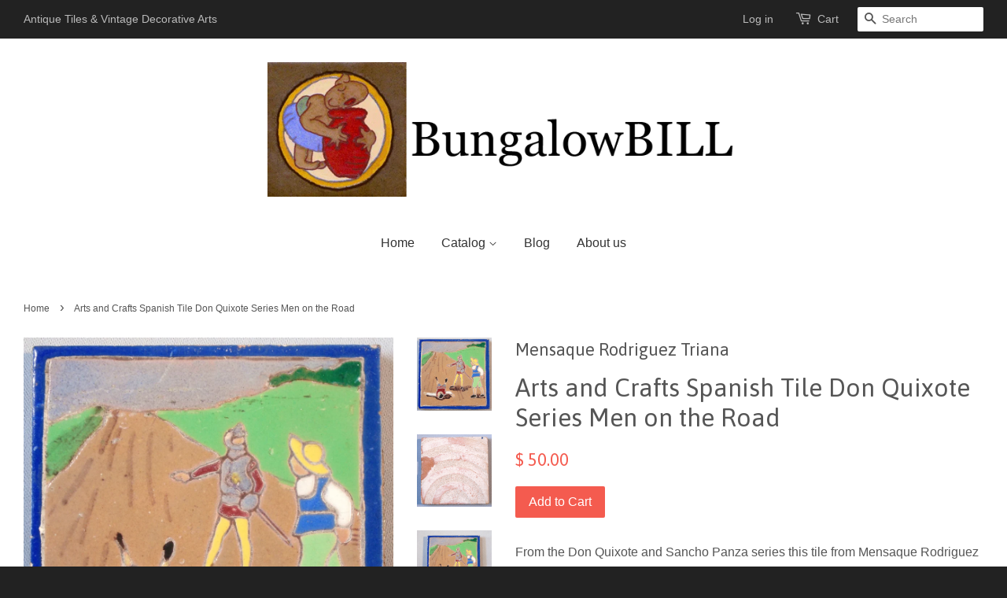

--- FILE ---
content_type: text/html; charset=utf-8
request_url: https://bungalowbill.com/products/arts-and-crafts-spanish-tile-don-quixote-series-men-on-the-road
body_size: 15093
content:
<!doctype html>
<!--[if lt IE 7]><html class="no-js lt-ie9 lt-ie8 lt-ie7" lang="en"> <![endif]-->
<!--[if IE 7]><html class="no-js lt-ie9 lt-ie8" lang="en"> <![endif]-->
<!--[if IE 8]><html class="no-js lt-ie9" lang="en"> <![endif]-->
<!--[if IE 9 ]><html class="ie9 no-js"> <![endif]-->
<!--[if (gt IE 9)|!(IE)]><!--> <html class="no-js"> <!--<![endif]-->
<head>

  <!-- Basic page needs ================================================== -->
  <meta charset="utf-8">
  <meta http-equiv="X-UA-Compatible" content="IE=edge,chrome=1">

  
  <link rel="shortcut icon" href="//bungalowbill.com/cdn/shop/t/2/assets/favicon.png?v=77603477758807349081456359081" type="image/png" />
  

  <!-- Title and description ================================================== -->
  <title>
  Arts and Crafts Spanish Tile Don Quixote Series Men on the Road &ndash; BungalowBILL
  </title>

  
  <meta name="description" content="From the Don Quixote and Sancho Panza series this tile from Mensaque Rodriguez Triana Sevilla Spain shows the men on a road. It measures about 5 1/2&quot; square and has a deep blue border. Partial mark on the back. The tile has remnants of mortar and chipping on the back. The front surface is in good condition with a littl">
  

  <!-- Social meta ================================================== -->
  

  <meta property="og:type" content="product">
  <meta property="og:title" content="Arts and Crafts Spanish Tile Don Quixote Series Men on the Road">
  <meta property="og:url" content="https://bungalowbill.myshopify.com/products/arts-and-crafts-spanish-tile-don-quixote-series-men-on-the-road">
  
  <meta property="og:image" content="http://bungalowbill.com/cdn/shop/products/DSC02848_grande.jpg?v=1660886145">
  <meta property="og:image:secure_url" content="https://bungalowbill.com/cdn/shop/products/DSC02848_grande.jpg?v=1660886145">
  
  <meta property="og:image" content="http://bungalowbill.com/cdn/shop/products/DSC02849_grande.jpg?v=1660886145">
  <meta property="og:image:secure_url" content="https://bungalowbill.com/cdn/shop/products/DSC02849_grande.jpg?v=1660886145">
  
  <meta property="og:image" content="http://bungalowbill.com/cdn/shop/products/DSC02848a_grande.jpg?v=1660886145">
  <meta property="og:image:secure_url" content="https://bungalowbill.com/cdn/shop/products/DSC02848a_grande.jpg?v=1660886145">
  
  <meta property="og:price:amount" content="50.00">
  <meta property="og:price:currency" content="USD">



  <meta property="og:description" content="From the Don Quixote and Sancho Panza series this tile from Mensaque Rodriguez Triana Sevilla Spain shows the men on a road. It measures about 5 1/2&quot; square and has a deep blue border. Partial mark on the back. The tile has remnants of mortar and chipping on the back. The front surface is in good condition with a littl">


<meta property="og:site_name" content="BungalowBILL">


  <meta name="twitter:card" content="summary">



  <meta name="twitter:title" content="Arts and Crafts Spanish Tile Don Quixote Series Men on the Road">
  <meta name="twitter:description" content="From the Don Quixote and Sancho Panza series this tile from Mensaque Rodriguez Triana Sevilla Spain shows the men on a road. It measures about 5 1/2&quot; square and has a deep blue border. Partial mark on">
  <meta name="twitter:image" content="https://bungalowbill.com/cdn/shop/products/DSC02848a_large.jpg?v=1660886145">
  <meta name="twitter:image:width" content="480">
  <meta name="twitter:image:height" content="480">



  <!-- Helpers ================================================== -->
  <link rel="canonical" href="https://bungalowbill.myshopify.com/products/arts-and-crafts-spanish-tile-don-quixote-series-men-on-the-road">
  <meta name="viewport" content="width=device-width,initial-scale=1">
  <meta name="theme-color" content="#f45b4f">

  <!-- CSS ================================================== -->
  <link href="//bungalowbill.com/cdn/shop/t/2/assets/timber.scss.css?v=156891669541895335421703093778" rel="stylesheet" type="text/css" media="all" />
  <link href="//bungalowbill.com/cdn/shop/t/2/assets/theme.scss.css?v=58527786710063595481703093779" rel="stylesheet" type="text/css" media="all" />

  

  
    
    
    <link href="//fonts.googleapis.com/css?family=Asap:400" rel="stylesheet" type="text/css" media="all" />
  




  <!-- Header hook for plugins ================================================== -->
  <script>window.performance && window.performance.mark && window.performance.mark('shopify.content_for_header.start');</script><meta id="shopify-digital-wallet" name="shopify-digital-wallet" content="/11835930/digital_wallets/dialog">
<meta name="shopify-checkout-api-token" content="0a140897f26225291548dc2c1f6f9b60">
<meta id="in-context-paypal-metadata" data-shop-id="11835930" data-venmo-supported="false" data-environment="production" data-locale="en_US" data-paypal-v4="true" data-currency="USD">
<link rel="alternate" type="application/json+oembed" href="https://bungalowbill.myshopify.com/products/arts-and-crafts-spanish-tile-don-quixote-series-men-on-the-road.oembed">
<script async="async" src="/checkouts/internal/preloads.js?locale=en-US"></script>
<link rel="preconnect" href="https://shop.app" crossorigin="anonymous">
<script async="async" src="https://shop.app/checkouts/internal/preloads.js?locale=en-US&shop_id=11835930" crossorigin="anonymous"></script>
<script id="apple-pay-shop-capabilities" type="application/json">{"shopId":11835930,"countryCode":"US","currencyCode":"USD","merchantCapabilities":["supports3DS"],"merchantId":"gid:\/\/shopify\/Shop\/11835930","merchantName":"BungalowBILL","requiredBillingContactFields":["postalAddress","email","phone"],"requiredShippingContactFields":["postalAddress","email","phone"],"shippingType":"shipping","supportedNetworks":["visa","masterCard","amex","discover","elo","jcb"],"total":{"type":"pending","label":"BungalowBILL","amount":"1.00"},"shopifyPaymentsEnabled":true,"supportsSubscriptions":true}</script>
<script id="shopify-features" type="application/json">{"accessToken":"0a140897f26225291548dc2c1f6f9b60","betas":["rich-media-storefront-analytics"],"domain":"bungalowbill.com","predictiveSearch":true,"shopId":11835930,"locale":"en"}</script>
<script>var Shopify = Shopify || {};
Shopify.shop = "bungalowbill.myshopify.com";
Shopify.locale = "en";
Shopify.currency = {"active":"USD","rate":"1.0"};
Shopify.country = "US";
Shopify.theme = {"name":"Minimal","id":88385985,"schema_name":null,"schema_version":null,"theme_store_id":380,"role":"main"};
Shopify.theme.handle = "null";
Shopify.theme.style = {"id":null,"handle":null};
Shopify.cdnHost = "bungalowbill.com/cdn";
Shopify.routes = Shopify.routes || {};
Shopify.routes.root = "/";</script>
<script type="module">!function(o){(o.Shopify=o.Shopify||{}).modules=!0}(window);</script>
<script>!function(o){function n(){var o=[];function n(){o.push(Array.prototype.slice.apply(arguments))}return n.q=o,n}var t=o.Shopify=o.Shopify||{};t.loadFeatures=n(),t.autoloadFeatures=n()}(window);</script>
<script>
  window.ShopifyPay = window.ShopifyPay || {};
  window.ShopifyPay.apiHost = "shop.app\/pay";
  window.ShopifyPay.redirectState = null;
</script>
<script id="shop-js-analytics" type="application/json">{"pageType":"product"}</script>
<script defer="defer" async type="module" src="//bungalowbill.com/cdn/shopifycloud/shop-js/modules/v2/client.init-shop-cart-sync_BApSsMSl.en.esm.js"></script>
<script defer="defer" async type="module" src="//bungalowbill.com/cdn/shopifycloud/shop-js/modules/v2/chunk.common_CBoos6YZ.esm.js"></script>
<script type="module">
  await import("//bungalowbill.com/cdn/shopifycloud/shop-js/modules/v2/client.init-shop-cart-sync_BApSsMSl.en.esm.js");
await import("//bungalowbill.com/cdn/shopifycloud/shop-js/modules/v2/chunk.common_CBoos6YZ.esm.js");

  window.Shopify.SignInWithShop?.initShopCartSync?.({"fedCMEnabled":true,"windoidEnabled":true});

</script>
<script>
  window.Shopify = window.Shopify || {};
  if (!window.Shopify.featureAssets) window.Shopify.featureAssets = {};
  window.Shopify.featureAssets['shop-js'] = {"shop-cart-sync":["modules/v2/client.shop-cart-sync_DJczDl9f.en.esm.js","modules/v2/chunk.common_CBoos6YZ.esm.js"],"init-fed-cm":["modules/v2/client.init-fed-cm_BzwGC0Wi.en.esm.js","modules/v2/chunk.common_CBoos6YZ.esm.js"],"init-windoid":["modules/v2/client.init-windoid_BS26ThXS.en.esm.js","modules/v2/chunk.common_CBoos6YZ.esm.js"],"init-shop-email-lookup-coordinator":["modules/v2/client.init-shop-email-lookup-coordinator_DFwWcvrS.en.esm.js","modules/v2/chunk.common_CBoos6YZ.esm.js"],"shop-cash-offers":["modules/v2/client.shop-cash-offers_DthCPNIO.en.esm.js","modules/v2/chunk.common_CBoos6YZ.esm.js","modules/v2/chunk.modal_Bu1hFZFC.esm.js"],"shop-button":["modules/v2/client.shop-button_D_JX508o.en.esm.js","modules/v2/chunk.common_CBoos6YZ.esm.js"],"shop-toast-manager":["modules/v2/client.shop-toast-manager_tEhgP2F9.en.esm.js","modules/v2/chunk.common_CBoos6YZ.esm.js"],"avatar":["modules/v2/client.avatar_BTnouDA3.en.esm.js"],"pay-button":["modules/v2/client.pay-button_BuNmcIr_.en.esm.js","modules/v2/chunk.common_CBoos6YZ.esm.js"],"init-shop-cart-sync":["modules/v2/client.init-shop-cart-sync_BApSsMSl.en.esm.js","modules/v2/chunk.common_CBoos6YZ.esm.js"],"shop-login-button":["modules/v2/client.shop-login-button_DwLgFT0K.en.esm.js","modules/v2/chunk.common_CBoos6YZ.esm.js","modules/v2/chunk.modal_Bu1hFZFC.esm.js"],"init-customer-accounts-sign-up":["modules/v2/client.init-customer-accounts-sign-up_TlVCiykN.en.esm.js","modules/v2/client.shop-login-button_DwLgFT0K.en.esm.js","modules/v2/chunk.common_CBoos6YZ.esm.js","modules/v2/chunk.modal_Bu1hFZFC.esm.js"],"init-shop-for-new-customer-accounts":["modules/v2/client.init-shop-for-new-customer-accounts_DrjXSI53.en.esm.js","modules/v2/client.shop-login-button_DwLgFT0K.en.esm.js","modules/v2/chunk.common_CBoos6YZ.esm.js","modules/v2/chunk.modal_Bu1hFZFC.esm.js"],"init-customer-accounts":["modules/v2/client.init-customer-accounts_C0Oh2ljF.en.esm.js","modules/v2/client.shop-login-button_DwLgFT0K.en.esm.js","modules/v2/chunk.common_CBoos6YZ.esm.js","modules/v2/chunk.modal_Bu1hFZFC.esm.js"],"shop-follow-button":["modules/v2/client.shop-follow-button_C5D3XtBb.en.esm.js","modules/v2/chunk.common_CBoos6YZ.esm.js","modules/v2/chunk.modal_Bu1hFZFC.esm.js"],"checkout-modal":["modules/v2/client.checkout-modal_8TC_1FUY.en.esm.js","modules/v2/chunk.common_CBoos6YZ.esm.js","modules/v2/chunk.modal_Bu1hFZFC.esm.js"],"lead-capture":["modules/v2/client.lead-capture_D-pmUjp9.en.esm.js","modules/v2/chunk.common_CBoos6YZ.esm.js","modules/v2/chunk.modal_Bu1hFZFC.esm.js"],"shop-login":["modules/v2/client.shop-login_BmtnoEUo.en.esm.js","modules/v2/chunk.common_CBoos6YZ.esm.js","modules/v2/chunk.modal_Bu1hFZFC.esm.js"],"payment-terms":["modules/v2/client.payment-terms_BHOWV7U_.en.esm.js","modules/v2/chunk.common_CBoos6YZ.esm.js","modules/v2/chunk.modal_Bu1hFZFC.esm.js"]};
</script>
<script id="__st">var __st={"a":11835930,"offset":-18000,"reqid":"c7be1691-7918-4985-82f7-2062fcf58897-1768921423","pageurl":"bungalowbill.com\/products\/arts-and-crafts-spanish-tile-don-quixote-series-men-on-the-road","u":"736fbc480c29","p":"product","rtyp":"product","rid":6852013949025};</script>
<script>window.ShopifyPaypalV4VisibilityTracking = true;</script>
<script id="captcha-bootstrap">!function(){'use strict';const t='contact',e='account',n='new_comment',o=[[t,t],['blogs',n],['comments',n],[t,'customer']],c=[[e,'customer_login'],[e,'guest_login'],[e,'recover_customer_password'],[e,'create_customer']],r=t=>t.map((([t,e])=>`form[action*='/${t}']:not([data-nocaptcha='true']) input[name='form_type'][value='${e}']`)).join(','),a=t=>()=>t?[...document.querySelectorAll(t)].map((t=>t.form)):[];function s(){const t=[...o],e=r(t);return a(e)}const i='password',u='form_key',d=['recaptcha-v3-token','g-recaptcha-response','h-captcha-response',i],f=()=>{try{return window.sessionStorage}catch{return}},m='__shopify_v',_=t=>t.elements[u];function p(t,e,n=!1){try{const o=window.sessionStorage,c=JSON.parse(o.getItem(e)),{data:r}=function(t){const{data:e,action:n}=t;return t[m]||n?{data:e,action:n}:{data:t,action:n}}(c);for(const[e,n]of Object.entries(r))t.elements[e]&&(t.elements[e].value=n);n&&o.removeItem(e)}catch(o){console.error('form repopulation failed',{error:o})}}const l='form_type',E='cptcha';function T(t){t.dataset[E]=!0}const w=window,h=w.document,L='Shopify',v='ce_forms',y='captcha';let A=!1;((t,e)=>{const n=(g='f06e6c50-85a8-45c8-87d0-21a2b65856fe',I='https://cdn.shopify.com/shopifycloud/storefront-forms-hcaptcha/ce_storefront_forms_captcha_hcaptcha.v1.5.2.iife.js',D={infoText:'Protected by hCaptcha',privacyText:'Privacy',termsText:'Terms'},(t,e,n)=>{const o=w[L][v],c=o.bindForm;if(c)return c(t,g,e,D).then(n);var r;o.q.push([[t,g,e,D],n]),r=I,A||(h.body.append(Object.assign(h.createElement('script'),{id:'captcha-provider',async:!0,src:r})),A=!0)});var g,I,D;w[L]=w[L]||{},w[L][v]=w[L][v]||{},w[L][v].q=[],w[L][y]=w[L][y]||{},w[L][y].protect=function(t,e){n(t,void 0,e),T(t)},Object.freeze(w[L][y]),function(t,e,n,w,h,L){const[v,y,A,g]=function(t,e,n){const i=e?o:[],u=t?c:[],d=[...i,...u],f=r(d),m=r(i),_=r(d.filter((([t,e])=>n.includes(e))));return[a(f),a(m),a(_),s()]}(w,h,L),I=t=>{const e=t.target;return e instanceof HTMLFormElement?e:e&&e.form},D=t=>v().includes(t);t.addEventListener('submit',(t=>{const e=I(t);if(!e)return;const n=D(e)&&!e.dataset.hcaptchaBound&&!e.dataset.recaptchaBound,o=_(e),c=g().includes(e)&&(!o||!o.value);(n||c)&&t.preventDefault(),c&&!n&&(function(t){try{if(!f())return;!function(t){const e=f();if(!e)return;const n=_(t);if(!n)return;const o=n.value;o&&e.removeItem(o)}(t);const e=Array.from(Array(32),(()=>Math.random().toString(36)[2])).join('');!function(t,e){_(t)||t.append(Object.assign(document.createElement('input'),{type:'hidden',name:u})),t.elements[u].value=e}(t,e),function(t,e){const n=f();if(!n)return;const o=[...t.querySelectorAll(`input[type='${i}']`)].map((({name:t})=>t)),c=[...d,...o],r={};for(const[a,s]of new FormData(t).entries())c.includes(a)||(r[a]=s);n.setItem(e,JSON.stringify({[m]:1,action:t.action,data:r}))}(t,e)}catch(e){console.error('failed to persist form',e)}}(e),e.submit())}));const S=(t,e)=>{t&&!t.dataset[E]&&(n(t,e.some((e=>e===t))),T(t))};for(const o of['focusin','change'])t.addEventListener(o,(t=>{const e=I(t);D(e)&&S(e,y())}));const B=e.get('form_key'),M=e.get(l),P=B&&M;t.addEventListener('DOMContentLoaded',(()=>{const t=y();if(P)for(const e of t)e.elements[l].value===M&&p(e,B);[...new Set([...A(),...v().filter((t=>'true'===t.dataset.shopifyCaptcha))])].forEach((e=>S(e,t)))}))}(h,new URLSearchParams(w.location.search),n,t,e,['guest_login'])})(!0,!0)}();</script>
<script integrity="sha256-4kQ18oKyAcykRKYeNunJcIwy7WH5gtpwJnB7kiuLZ1E=" data-source-attribution="shopify.loadfeatures" defer="defer" src="//bungalowbill.com/cdn/shopifycloud/storefront/assets/storefront/load_feature-a0a9edcb.js" crossorigin="anonymous"></script>
<script crossorigin="anonymous" defer="defer" src="//bungalowbill.com/cdn/shopifycloud/storefront/assets/shopify_pay/storefront-65b4c6d7.js?v=20250812"></script>
<script data-source-attribution="shopify.dynamic_checkout.dynamic.init">var Shopify=Shopify||{};Shopify.PaymentButton=Shopify.PaymentButton||{isStorefrontPortableWallets:!0,init:function(){window.Shopify.PaymentButton.init=function(){};var t=document.createElement("script");t.src="https://bungalowbill.com/cdn/shopifycloud/portable-wallets/latest/portable-wallets.en.js",t.type="module",document.head.appendChild(t)}};
</script>
<script data-source-attribution="shopify.dynamic_checkout.buyer_consent">
  function portableWalletsHideBuyerConsent(e){var t=document.getElementById("shopify-buyer-consent"),n=document.getElementById("shopify-subscription-policy-button");t&&n&&(t.classList.add("hidden"),t.setAttribute("aria-hidden","true"),n.removeEventListener("click",e))}function portableWalletsShowBuyerConsent(e){var t=document.getElementById("shopify-buyer-consent"),n=document.getElementById("shopify-subscription-policy-button");t&&n&&(t.classList.remove("hidden"),t.removeAttribute("aria-hidden"),n.addEventListener("click",e))}window.Shopify?.PaymentButton&&(window.Shopify.PaymentButton.hideBuyerConsent=portableWalletsHideBuyerConsent,window.Shopify.PaymentButton.showBuyerConsent=portableWalletsShowBuyerConsent);
</script>
<script data-source-attribution="shopify.dynamic_checkout.cart.bootstrap">document.addEventListener("DOMContentLoaded",(function(){function t(){return document.querySelector("shopify-accelerated-checkout-cart, shopify-accelerated-checkout")}if(t())Shopify.PaymentButton.init();else{new MutationObserver((function(e,n){t()&&(Shopify.PaymentButton.init(),n.disconnect())})).observe(document.body,{childList:!0,subtree:!0})}}));
</script>
<link id="shopify-accelerated-checkout-styles" rel="stylesheet" media="screen" href="https://bungalowbill.com/cdn/shopifycloud/portable-wallets/latest/accelerated-checkout-backwards-compat.css" crossorigin="anonymous">
<style id="shopify-accelerated-checkout-cart">
        #shopify-buyer-consent {
  margin-top: 1em;
  display: inline-block;
  width: 100%;
}

#shopify-buyer-consent.hidden {
  display: none;
}

#shopify-subscription-policy-button {
  background: none;
  border: none;
  padding: 0;
  text-decoration: underline;
  font-size: inherit;
  cursor: pointer;
}

#shopify-subscription-policy-button::before {
  box-shadow: none;
}

      </style>

<script>window.performance && window.performance.mark && window.performance.mark('shopify.content_for_header.end');</script>

  

<!--[if lt IE 9]>
<script src="//cdnjs.cloudflare.com/ajax/libs/html5shiv/3.7.2/html5shiv.min.js" type="text/javascript"></script>
<script src="//bungalowbill.com/cdn/shop/t/2/assets/respond.min.js?v=52248677837542619231456353598" type="text/javascript"></script>
<link href="//bungalowbill.com/cdn/shop/t/2/assets/respond-proxy.html" id="respond-proxy" rel="respond-proxy" />
<link href="//bungalowbill.myshopify.com/search?q=ad1e4107ade0323f98a7ab325c255e43" id="respond-redirect" rel="respond-redirect" />
<script src="//bungalowbill.myshopify.com/search?q=ad1e4107ade0323f98a7ab325c255e43" type="text/javascript"></script>
<![endif]-->



  <script src="//ajax.googleapis.com/ajax/libs/jquery/1.11.0/jquery.min.js" type="text/javascript"></script>
  <script src="//bungalowbill.com/cdn/shop/t/2/assets/modernizr.min.js?v=26620055551102246001456353598" type="text/javascript"></script>

  
  

<link href="https://monorail-edge.shopifysvc.com" rel="dns-prefetch">
<script>(function(){if ("sendBeacon" in navigator && "performance" in window) {try {var session_token_from_headers = performance.getEntriesByType('navigation')[0].serverTiming.find(x => x.name == '_s').description;} catch {var session_token_from_headers = undefined;}var session_cookie_matches = document.cookie.match(/_shopify_s=([^;]*)/);var session_token_from_cookie = session_cookie_matches && session_cookie_matches.length === 2 ? session_cookie_matches[1] : "";var session_token = session_token_from_headers || session_token_from_cookie || "";function handle_abandonment_event(e) {var entries = performance.getEntries().filter(function(entry) {return /monorail-edge.shopifysvc.com/.test(entry.name);});if (!window.abandonment_tracked && entries.length === 0) {window.abandonment_tracked = true;var currentMs = Date.now();var navigation_start = performance.timing.navigationStart;var payload = {shop_id: 11835930,url: window.location.href,navigation_start,duration: currentMs - navigation_start,session_token,page_type: "product"};window.navigator.sendBeacon("https://monorail-edge.shopifysvc.com/v1/produce", JSON.stringify({schema_id: "online_store_buyer_site_abandonment/1.1",payload: payload,metadata: {event_created_at_ms: currentMs,event_sent_at_ms: currentMs}}));}}window.addEventListener('pagehide', handle_abandonment_event);}}());</script>
<script id="web-pixels-manager-setup">(function e(e,d,r,n,o){if(void 0===o&&(o={}),!Boolean(null===(a=null===(i=window.Shopify)||void 0===i?void 0:i.analytics)||void 0===a?void 0:a.replayQueue)){var i,a;window.Shopify=window.Shopify||{};var t=window.Shopify;t.analytics=t.analytics||{};var s=t.analytics;s.replayQueue=[],s.publish=function(e,d,r){return s.replayQueue.push([e,d,r]),!0};try{self.performance.mark("wpm:start")}catch(e){}var l=function(){var e={modern:/Edge?\/(1{2}[4-9]|1[2-9]\d|[2-9]\d{2}|\d{4,})\.\d+(\.\d+|)|Firefox\/(1{2}[4-9]|1[2-9]\d|[2-9]\d{2}|\d{4,})\.\d+(\.\d+|)|Chrom(ium|e)\/(9{2}|\d{3,})\.\d+(\.\d+|)|(Maci|X1{2}).+ Version\/(15\.\d+|(1[6-9]|[2-9]\d|\d{3,})\.\d+)([,.]\d+|)( \(\w+\)|)( Mobile\/\w+|) Safari\/|Chrome.+OPR\/(9{2}|\d{3,})\.\d+\.\d+|(CPU[ +]OS|iPhone[ +]OS|CPU[ +]iPhone|CPU IPhone OS|CPU iPad OS)[ +]+(15[._]\d+|(1[6-9]|[2-9]\d|\d{3,})[._]\d+)([._]\d+|)|Android:?[ /-](13[3-9]|1[4-9]\d|[2-9]\d{2}|\d{4,})(\.\d+|)(\.\d+|)|Android.+Firefox\/(13[5-9]|1[4-9]\d|[2-9]\d{2}|\d{4,})\.\d+(\.\d+|)|Android.+Chrom(ium|e)\/(13[3-9]|1[4-9]\d|[2-9]\d{2}|\d{4,})\.\d+(\.\d+|)|SamsungBrowser\/([2-9]\d|\d{3,})\.\d+/,legacy:/Edge?\/(1[6-9]|[2-9]\d|\d{3,})\.\d+(\.\d+|)|Firefox\/(5[4-9]|[6-9]\d|\d{3,})\.\d+(\.\d+|)|Chrom(ium|e)\/(5[1-9]|[6-9]\d|\d{3,})\.\d+(\.\d+|)([\d.]+$|.*Safari\/(?![\d.]+ Edge\/[\d.]+$))|(Maci|X1{2}).+ Version\/(10\.\d+|(1[1-9]|[2-9]\d|\d{3,})\.\d+)([,.]\d+|)( \(\w+\)|)( Mobile\/\w+|) Safari\/|Chrome.+OPR\/(3[89]|[4-9]\d|\d{3,})\.\d+\.\d+|(CPU[ +]OS|iPhone[ +]OS|CPU[ +]iPhone|CPU IPhone OS|CPU iPad OS)[ +]+(10[._]\d+|(1[1-9]|[2-9]\d|\d{3,})[._]\d+)([._]\d+|)|Android:?[ /-](13[3-9]|1[4-9]\d|[2-9]\d{2}|\d{4,})(\.\d+|)(\.\d+|)|Mobile Safari.+OPR\/([89]\d|\d{3,})\.\d+\.\d+|Android.+Firefox\/(13[5-9]|1[4-9]\d|[2-9]\d{2}|\d{4,})\.\d+(\.\d+|)|Android.+Chrom(ium|e)\/(13[3-9]|1[4-9]\d|[2-9]\d{2}|\d{4,})\.\d+(\.\d+|)|Android.+(UC? ?Browser|UCWEB|U3)[ /]?(15\.([5-9]|\d{2,})|(1[6-9]|[2-9]\d|\d{3,})\.\d+)\.\d+|SamsungBrowser\/(5\.\d+|([6-9]|\d{2,})\.\d+)|Android.+MQ{2}Browser\/(14(\.(9|\d{2,})|)|(1[5-9]|[2-9]\d|\d{3,})(\.\d+|))(\.\d+|)|K[Aa][Ii]OS\/(3\.\d+|([4-9]|\d{2,})\.\d+)(\.\d+|)/},d=e.modern,r=e.legacy,n=navigator.userAgent;return n.match(d)?"modern":n.match(r)?"legacy":"unknown"}(),u="modern"===l?"modern":"legacy",c=(null!=n?n:{modern:"",legacy:""})[u],f=function(e){return[e.baseUrl,"/wpm","/b",e.hashVersion,"modern"===e.buildTarget?"m":"l",".js"].join("")}({baseUrl:d,hashVersion:r,buildTarget:u}),m=function(e){var d=e.version,r=e.bundleTarget,n=e.surface,o=e.pageUrl,i=e.monorailEndpoint;return{emit:function(e){var a=e.status,t=e.errorMsg,s=(new Date).getTime(),l=JSON.stringify({metadata:{event_sent_at_ms:s},events:[{schema_id:"web_pixels_manager_load/3.1",payload:{version:d,bundle_target:r,page_url:o,status:a,surface:n,error_msg:t},metadata:{event_created_at_ms:s}}]});if(!i)return console&&console.warn&&console.warn("[Web Pixels Manager] No Monorail endpoint provided, skipping logging."),!1;try{return self.navigator.sendBeacon.bind(self.navigator)(i,l)}catch(e){}var u=new XMLHttpRequest;try{return u.open("POST",i,!0),u.setRequestHeader("Content-Type","text/plain"),u.send(l),!0}catch(e){return console&&console.warn&&console.warn("[Web Pixels Manager] Got an unhandled error while logging to Monorail."),!1}}}}({version:r,bundleTarget:l,surface:e.surface,pageUrl:self.location.href,monorailEndpoint:e.monorailEndpoint});try{o.browserTarget=l,function(e){var d=e.src,r=e.async,n=void 0===r||r,o=e.onload,i=e.onerror,a=e.sri,t=e.scriptDataAttributes,s=void 0===t?{}:t,l=document.createElement("script"),u=document.querySelector("head"),c=document.querySelector("body");if(l.async=n,l.src=d,a&&(l.integrity=a,l.crossOrigin="anonymous"),s)for(var f in s)if(Object.prototype.hasOwnProperty.call(s,f))try{l.dataset[f]=s[f]}catch(e){}if(o&&l.addEventListener("load",o),i&&l.addEventListener("error",i),u)u.appendChild(l);else{if(!c)throw new Error("Did not find a head or body element to append the script");c.appendChild(l)}}({src:f,async:!0,onload:function(){if(!function(){var e,d;return Boolean(null===(d=null===(e=window.Shopify)||void 0===e?void 0:e.analytics)||void 0===d?void 0:d.initialized)}()){var d=window.webPixelsManager.init(e)||void 0;if(d){var r=window.Shopify.analytics;r.replayQueue.forEach((function(e){var r=e[0],n=e[1],o=e[2];d.publishCustomEvent(r,n,o)})),r.replayQueue=[],r.publish=d.publishCustomEvent,r.visitor=d.visitor,r.initialized=!0}}},onerror:function(){return m.emit({status:"failed",errorMsg:"".concat(f," has failed to load")})},sri:function(e){var d=/^sha384-[A-Za-z0-9+/=]+$/;return"string"==typeof e&&d.test(e)}(c)?c:"",scriptDataAttributes:o}),m.emit({status:"loading"})}catch(e){m.emit({status:"failed",errorMsg:(null==e?void 0:e.message)||"Unknown error"})}}})({shopId: 11835930,storefrontBaseUrl: "https://bungalowbill.myshopify.com",extensionsBaseUrl: "https://extensions.shopifycdn.com/cdn/shopifycloud/web-pixels-manager",monorailEndpoint: "https://monorail-edge.shopifysvc.com/unstable/produce_batch",surface: "storefront-renderer",enabledBetaFlags: ["2dca8a86"],webPixelsConfigList: [{"id":"shopify-app-pixel","configuration":"{}","eventPayloadVersion":"v1","runtimeContext":"STRICT","scriptVersion":"0450","apiClientId":"shopify-pixel","type":"APP","privacyPurposes":["ANALYTICS","MARKETING"]},{"id":"shopify-custom-pixel","eventPayloadVersion":"v1","runtimeContext":"LAX","scriptVersion":"0450","apiClientId":"shopify-pixel","type":"CUSTOM","privacyPurposes":["ANALYTICS","MARKETING"]}],isMerchantRequest: false,initData: {"shop":{"name":"BungalowBILL","paymentSettings":{"currencyCode":"USD"},"myshopifyDomain":"bungalowbill.myshopify.com","countryCode":"US","storefrontUrl":"https:\/\/bungalowbill.myshopify.com"},"customer":null,"cart":null,"checkout":null,"productVariants":[{"price":{"amount":50.0,"currencyCode":"USD"},"product":{"title":"Arts and Crafts Spanish Tile Don Quixote Series Men on the Road","vendor":"Mensaque Rodriguez Triana","id":"6852013949025","untranslatedTitle":"Arts and Crafts Spanish Tile Don Quixote Series Men on the Road","url":"\/products\/arts-and-crafts-spanish-tile-don-quixote-series-men-on-the-road","type":"European Tiles"},"id":"40316260384865","image":{"src":"\/\/bungalowbill.com\/cdn\/shop\/products\/DSC02848a.jpg?v=1660886145"},"sku":"22081901","title":"Default Title","untranslatedTitle":"Default Title"}],"purchasingCompany":null},},"https://bungalowbill.com/cdn","fcfee988w5aeb613cpc8e4bc33m6693e112",{"modern":"","legacy":""},{"shopId":"11835930","storefrontBaseUrl":"https:\/\/bungalowbill.myshopify.com","extensionBaseUrl":"https:\/\/extensions.shopifycdn.com\/cdn\/shopifycloud\/web-pixels-manager","surface":"storefront-renderer","enabledBetaFlags":"[\"2dca8a86\"]","isMerchantRequest":"false","hashVersion":"fcfee988w5aeb613cpc8e4bc33m6693e112","publish":"custom","events":"[[\"page_viewed\",{}],[\"product_viewed\",{\"productVariant\":{\"price\":{\"amount\":50.0,\"currencyCode\":\"USD\"},\"product\":{\"title\":\"Arts and Crafts Spanish Tile Don Quixote Series Men on the Road\",\"vendor\":\"Mensaque Rodriguez Triana\",\"id\":\"6852013949025\",\"untranslatedTitle\":\"Arts and Crafts Spanish Tile Don Quixote Series Men on the Road\",\"url\":\"\/products\/arts-and-crafts-spanish-tile-don-quixote-series-men-on-the-road\",\"type\":\"European Tiles\"},\"id\":\"40316260384865\",\"image\":{\"src\":\"\/\/bungalowbill.com\/cdn\/shop\/products\/DSC02848a.jpg?v=1660886145\"},\"sku\":\"22081901\",\"title\":\"Default Title\",\"untranslatedTitle\":\"Default Title\"}}]]"});</script><script>
  window.ShopifyAnalytics = window.ShopifyAnalytics || {};
  window.ShopifyAnalytics.meta = window.ShopifyAnalytics.meta || {};
  window.ShopifyAnalytics.meta.currency = 'USD';
  var meta = {"product":{"id":6852013949025,"gid":"gid:\/\/shopify\/Product\/6852013949025","vendor":"Mensaque Rodriguez Triana","type":"European Tiles","handle":"arts-and-crafts-spanish-tile-don-quixote-series-men-on-the-road","variants":[{"id":40316260384865,"price":5000,"name":"Arts and Crafts Spanish Tile Don Quixote Series Men on the Road","public_title":null,"sku":"22081901"}],"remote":false},"page":{"pageType":"product","resourceType":"product","resourceId":6852013949025,"requestId":"c7be1691-7918-4985-82f7-2062fcf58897-1768921423"}};
  for (var attr in meta) {
    window.ShopifyAnalytics.meta[attr] = meta[attr];
  }
</script>
<script class="analytics">
  (function () {
    var customDocumentWrite = function(content) {
      var jquery = null;

      if (window.jQuery) {
        jquery = window.jQuery;
      } else if (window.Checkout && window.Checkout.$) {
        jquery = window.Checkout.$;
      }

      if (jquery) {
        jquery('body').append(content);
      }
    };

    var hasLoggedConversion = function(token) {
      if (token) {
        return document.cookie.indexOf('loggedConversion=' + token) !== -1;
      }
      return false;
    }

    var setCookieIfConversion = function(token) {
      if (token) {
        var twoMonthsFromNow = new Date(Date.now());
        twoMonthsFromNow.setMonth(twoMonthsFromNow.getMonth() + 2);

        document.cookie = 'loggedConversion=' + token + '; expires=' + twoMonthsFromNow;
      }
    }

    var trekkie = window.ShopifyAnalytics.lib = window.trekkie = window.trekkie || [];
    if (trekkie.integrations) {
      return;
    }
    trekkie.methods = [
      'identify',
      'page',
      'ready',
      'track',
      'trackForm',
      'trackLink'
    ];
    trekkie.factory = function(method) {
      return function() {
        var args = Array.prototype.slice.call(arguments);
        args.unshift(method);
        trekkie.push(args);
        return trekkie;
      };
    };
    for (var i = 0; i < trekkie.methods.length; i++) {
      var key = trekkie.methods[i];
      trekkie[key] = trekkie.factory(key);
    }
    trekkie.load = function(config) {
      trekkie.config = config || {};
      trekkie.config.initialDocumentCookie = document.cookie;
      var first = document.getElementsByTagName('script')[0];
      var script = document.createElement('script');
      script.type = 'text/javascript';
      script.onerror = function(e) {
        var scriptFallback = document.createElement('script');
        scriptFallback.type = 'text/javascript';
        scriptFallback.onerror = function(error) {
                var Monorail = {
      produce: function produce(monorailDomain, schemaId, payload) {
        var currentMs = new Date().getTime();
        var event = {
          schema_id: schemaId,
          payload: payload,
          metadata: {
            event_created_at_ms: currentMs,
            event_sent_at_ms: currentMs
          }
        };
        return Monorail.sendRequest("https://" + monorailDomain + "/v1/produce", JSON.stringify(event));
      },
      sendRequest: function sendRequest(endpointUrl, payload) {
        // Try the sendBeacon API
        if (window && window.navigator && typeof window.navigator.sendBeacon === 'function' && typeof window.Blob === 'function' && !Monorail.isIos12()) {
          var blobData = new window.Blob([payload], {
            type: 'text/plain'
          });

          if (window.navigator.sendBeacon(endpointUrl, blobData)) {
            return true;
          } // sendBeacon was not successful

        } // XHR beacon

        var xhr = new XMLHttpRequest();

        try {
          xhr.open('POST', endpointUrl);
          xhr.setRequestHeader('Content-Type', 'text/plain');
          xhr.send(payload);
        } catch (e) {
          console.log(e);
        }

        return false;
      },
      isIos12: function isIos12() {
        return window.navigator.userAgent.lastIndexOf('iPhone; CPU iPhone OS 12_') !== -1 || window.navigator.userAgent.lastIndexOf('iPad; CPU OS 12_') !== -1;
      }
    };
    Monorail.produce('monorail-edge.shopifysvc.com',
      'trekkie_storefront_load_errors/1.1',
      {shop_id: 11835930,
      theme_id: 88385985,
      app_name: "storefront",
      context_url: window.location.href,
      source_url: "//bungalowbill.com/cdn/s/trekkie.storefront.cd680fe47e6c39ca5d5df5f0a32d569bc48c0f27.min.js"});

        };
        scriptFallback.async = true;
        scriptFallback.src = '//bungalowbill.com/cdn/s/trekkie.storefront.cd680fe47e6c39ca5d5df5f0a32d569bc48c0f27.min.js';
        first.parentNode.insertBefore(scriptFallback, first);
      };
      script.async = true;
      script.src = '//bungalowbill.com/cdn/s/trekkie.storefront.cd680fe47e6c39ca5d5df5f0a32d569bc48c0f27.min.js';
      first.parentNode.insertBefore(script, first);
    };
    trekkie.load(
      {"Trekkie":{"appName":"storefront","development":false,"defaultAttributes":{"shopId":11835930,"isMerchantRequest":null,"themeId":88385985,"themeCityHash":"6129645236729986364","contentLanguage":"en","currency":"USD","eventMetadataId":"abc9df59-853c-4985-8ca4-f3db32142ce3"},"isServerSideCookieWritingEnabled":true,"monorailRegion":"shop_domain","enabledBetaFlags":["65f19447"]},"Session Attribution":{},"S2S":{"facebookCapiEnabled":false,"source":"trekkie-storefront-renderer","apiClientId":580111}}
    );

    var loaded = false;
    trekkie.ready(function() {
      if (loaded) return;
      loaded = true;

      window.ShopifyAnalytics.lib = window.trekkie;

      var originalDocumentWrite = document.write;
      document.write = customDocumentWrite;
      try { window.ShopifyAnalytics.merchantGoogleAnalytics.call(this); } catch(error) {};
      document.write = originalDocumentWrite;

      window.ShopifyAnalytics.lib.page(null,{"pageType":"product","resourceType":"product","resourceId":6852013949025,"requestId":"c7be1691-7918-4985-82f7-2062fcf58897-1768921423","shopifyEmitted":true});

      var match = window.location.pathname.match(/checkouts\/(.+)\/(thank_you|post_purchase)/)
      var token = match? match[1]: undefined;
      if (!hasLoggedConversion(token)) {
        setCookieIfConversion(token);
        window.ShopifyAnalytics.lib.track("Viewed Product",{"currency":"USD","variantId":40316260384865,"productId":6852013949025,"productGid":"gid:\/\/shopify\/Product\/6852013949025","name":"Arts and Crafts Spanish Tile Don Quixote Series Men on the Road","price":"50.00","sku":"22081901","brand":"Mensaque Rodriguez Triana","variant":null,"category":"European Tiles","nonInteraction":true,"remote":false},undefined,undefined,{"shopifyEmitted":true});
      window.ShopifyAnalytics.lib.track("monorail:\/\/trekkie_storefront_viewed_product\/1.1",{"currency":"USD","variantId":40316260384865,"productId":6852013949025,"productGid":"gid:\/\/shopify\/Product\/6852013949025","name":"Arts and Crafts Spanish Tile Don Quixote Series Men on the Road","price":"50.00","sku":"22081901","brand":"Mensaque Rodriguez Triana","variant":null,"category":"European Tiles","nonInteraction":true,"remote":false,"referer":"https:\/\/bungalowbill.com\/products\/arts-and-crafts-spanish-tile-don-quixote-series-men-on-the-road"});
      }
    });


        var eventsListenerScript = document.createElement('script');
        eventsListenerScript.async = true;
        eventsListenerScript.src = "//bungalowbill.com/cdn/shopifycloud/storefront/assets/shop_events_listener-3da45d37.js";
        document.getElementsByTagName('head')[0].appendChild(eventsListenerScript);

})();</script>
  <script>
  if (!window.ga || (window.ga && typeof window.ga !== 'function')) {
    window.ga = function ga() {
      (window.ga.q = window.ga.q || []).push(arguments);
      if (window.Shopify && window.Shopify.analytics && typeof window.Shopify.analytics.publish === 'function') {
        window.Shopify.analytics.publish("ga_stub_called", {}, {sendTo: "google_osp_migration"});
      }
      console.error("Shopify's Google Analytics stub called with:", Array.from(arguments), "\nSee https://help.shopify.com/manual/promoting-marketing/pixels/pixel-migration#google for more information.");
    };
    if (window.Shopify && window.Shopify.analytics && typeof window.Shopify.analytics.publish === 'function') {
      window.Shopify.analytics.publish("ga_stub_initialized", {}, {sendTo: "google_osp_migration"});
    }
  }
</script>
<script
  defer
  src="https://bungalowbill.com/cdn/shopifycloud/perf-kit/shopify-perf-kit-3.0.4.min.js"
  data-application="storefront-renderer"
  data-shop-id="11835930"
  data-render-region="gcp-us-central1"
  data-page-type="product"
  data-theme-instance-id="88385985"
  data-theme-name=""
  data-theme-version=""
  data-monorail-region="shop_domain"
  data-resource-timing-sampling-rate="10"
  data-shs="true"
  data-shs-beacon="true"
  data-shs-export-with-fetch="true"
  data-shs-logs-sample-rate="1"
  data-shs-beacon-endpoint="https://bungalowbill.com/api/collect"
></script>
</head>

<body id="arts-and-crafts-spanish-tile-don-quixote-series-men-on-the-road" class="template-product" >

  <div class="header-bar">
  <div class="wrapper medium-down--hide">
    <div class="post-large--display-table">

      <div class="header-bar__left post-large--display-table-cell">

        

        

        
          <div class="header-bar__module header-bar__message">
            Antique Tiles & Vintage Decorative Arts
          </div>
        

      </div>

      <div class="header-bar__right post-large--display-table-cell">

        
          <ul class="header-bar__module header-bar__module--list">
            
              <li>
                <a href="/account/login" id="customer_login_link">Log in</a>
              </li>
            
          </ul>
        

        <div class="header-bar__module">
          <span class="header-bar__sep" aria-hidden="true"></span>
          <a href="/cart" class="cart-page-link">
            <span class="icon icon-cart header-bar__cart-icon" aria-hidden="true"></span>
          </a>
        </div>

        <div class="header-bar__module">
          <a href="/cart" class="cart-page-link">
            Cart
            <span class="cart-count header-bar__cart-count hidden-count">0</span>
          </a>
        </div>

        
          
            <div class="header-bar__module header-bar__search">
              


  <form action="/search" method="get" class="header-bar__search-form clearfix" role="search">
    
    <button type="submit" class="btn icon-fallback-text header-bar__search-submit">
      <span class="icon icon-search" aria-hidden="true"></span>
      <span class="fallback-text">Search</span>
    </button>
    <input type="search" name="q" value="" aria-label="Search" class="header-bar__search-input" placeholder="Search">
  </form>


            </div>
          
        

      </div>
    </div>
  </div>
  <div class="wrapper post-large--hide">
    <button type="button" class="mobile-nav-trigger" id="MobileNavTrigger">
      <span class="icon icon-hamburger" aria-hidden="true"></span>
      Menu
    </button>
    <a href="/cart" class="cart-page-link mobile-cart-page-link">
      <span class="icon icon-cart header-bar__cart-icon" aria-hidden="true"></span>
      Cart <span class="cart-count hidden-count">0</span>
    </a>
  </div>
  <ul id="MobileNav" class="mobile-nav post-large--hide">
  
  
  
  <li class="mobile-nav__link" aria-haspopup="true">
    
      <a href="/" class="mobile-nav">
        Home
      </a>
    
  </li>
  
  
  <li class="mobile-nav__link" aria-haspopup="true">
    
      <a href="/collections/all" class="mobile-nav__sublist-trigger">
        Catalog
        <span class="icon-fallback-text mobile-nav__sublist-expand">
  <span class="icon icon-plus" aria-hidden="true"></span>
  <span class="fallback-text">+</span>
</span>
<span class="icon-fallback-text mobile-nav__sublist-contract">
  <span class="icon icon-minus" aria-hidden="true"></span>
  <span class="fallback-text">-</span>
</span>
      </a>
      <ul class="mobile-nav__sublist">  
        
          <li class="mobile-nav__sublist-link">
            <a href="/collections/american-tiles">American Tiles</a>
          </li>
        
          <li class="mobile-nav__sublist-link">
            <a href="/collections/european-tiles">European Tiles</a>
          </li>
        
          <li class="mobile-nav__sublist-link">
            <a href="/collections/modern-tiles">Modern Tiles</a>
          </li>
        
          <li class="mobile-nav__sublist-link">
            <a href="/collections/tile-sets-and-panels">Tile Sets</a>
          </li>
        
          <li class="mobile-nav__sublist-link">
            <a href="/collections/italian-pottery">Italian Pottery</a>
          </li>
        
          <li class="mobile-nav__sublist-link">
            <a href="/collections/west-german-pottery">German Pottery</a>
          </li>
        
          <li class="mobile-nav__sublist-link">
            <a href="/collections/north-carolina-pottery">NC Pottery</a>
          </li>
        
          <li class="mobile-nav__sublist-link">
            <a href="/collections/decorative-arts-for-the-home">For the Home</a>
          </li>
        
          <li class="mobile-nav__sublist-link">
            <a href="/collections/antiques-for-the-garden">For the Garden</a>
          </li>
        
          <li class="mobile-nav__sublist-link">
            <a href="/collections/sale">On Sale!</a>
          </li>
        
          <li class="mobile-nav__sublist-link">
            <a href="/collections/all">All Items</a>
          </li>
        
      </ul>
    
  </li>
  
  
  <li class="mobile-nav__link" aria-haspopup="true">
    
      <a href="/blogs/news" class="mobile-nav">
        Blog
      </a>
    
  </li>
  
  
  <li class="mobile-nav__link" aria-haspopup="true">
    
      <a href="/pages/about-us" class="mobile-nav">
        About us
      </a>
    
  </li>
  

  
    
      <li class="mobile-nav__link">
        <a href="/account/login" id="customer_login_link">Log in</a>
      </li>
      
        <li class="mobile-nav__link">
          <a href="/account/register" id="customer_register_link">Create account</a>
        </li>
      
    
  
  
  <li class="mobile-nav__link">
    
      <div class="header-bar__module header-bar__search">
        


  <form action="/search" method="get" class="header-bar__search-form clearfix" role="search">
    
    <button type="submit" class="btn icon-fallback-text header-bar__search-submit">
      <span class="icon icon-search" aria-hidden="true"></span>
      <span class="fallback-text">Search</span>
    </button>
    <input type="search" name="q" value="" aria-label="Search" class="header-bar__search-input" placeholder="Search">
  </form>


      </div>
    
  </li>
  
</ul>

</div>


  <header class="site-header" role="banner">
    <div class="wrapper">

      

      <div class="grid--full">
        <div class="grid__item">
          
            <div class="h1 site-header__logo" itemscope itemtype="http://schema.org/Organization">
          
            
              <a href="/" itemprop="url">
                <img src="//bungalowbill.com/cdn/shop/t/2/assets/logo.png?v=123528647007782666111456944684" alt="BungalowBILL" itemprop="logo">
              </a>
            
          
            </div>
          
          
            <p class="header-message post-large--hide">
              <small>Antique Tiles & Vintage Decorative Arts</small>
            </p>
          
        </div>
      </div>
      <div class="grid--full medium-down--hide">
        <div class="grid__item">
          
<ul class="site-nav" id="AccessibleNav">
  
    
    
    
      <li >
        <a href="/" class="site-nav__link">Home</a>
      </li>
    
  
    
    
    
      <li class="site-nav--has-dropdown" aria-haspopup="true">
        <a href="/collections/all" class="site-nav__link">
          Catalog
          <span class="icon-fallback-text">
            <span class="icon icon-arrow-down" aria-hidden="true"></span>
          </span>
        </a>
        <ul class="site-nav__dropdown">
          
            <li>
              <a href="/collections/american-tiles" class="site-nav__link">American Tiles</a>
            </li>
          
            <li>
              <a href="/collections/european-tiles" class="site-nav__link">European Tiles</a>
            </li>
          
            <li>
              <a href="/collections/modern-tiles" class="site-nav__link">Modern Tiles</a>
            </li>
          
            <li>
              <a href="/collections/tile-sets-and-panels" class="site-nav__link">Tile Sets</a>
            </li>
          
            <li>
              <a href="/collections/italian-pottery" class="site-nav__link">Italian Pottery</a>
            </li>
          
            <li>
              <a href="/collections/west-german-pottery" class="site-nav__link">German Pottery</a>
            </li>
          
            <li>
              <a href="/collections/north-carolina-pottery" class="site-nav__link">NC Pottery</a>
            </li>
          
            <li>
              <a href="/collections/decorative-arts-for-the-home" class="site-nav__link">For the Home</a>
            </li>
          
            <li>
              <a href="/collections/antiques-for-the-garden" class="site-nav__link">For the Garden</a>
            </li>
          
            <li>
              <a href="/collections/sale" class="site-nav__link">On Sale!</a>
            </li>
          
            <li>
              <a href="/collections/all" class="site-nav__link">All Items</a>
            </li>
          
        </ul>
      </li>
    
  
    
    
    
      <li >
        <a href="/blogs/news" class="site-nav__link">Blog</a>
      </li>
    
  
    
    
    
      <li >
        <a href="/pages/about-us" class="site-nav__link">About us</a>
      </li>
    
  
</ul>

        </div>
      </div>

      

    </div>
  </header>

  <main class="wrapper main-content" role="main">
    <div class="grid">
        <div class="grid__item">
          <div itemscope itemtype="http://schema.org/Product">

  <meta itemprop="url" content="https://bungalowbill.myshopify.com/products/arts-and-crafts-spanish-tile-don-quixote-series-men-on-the-road">
  <meta itemprop="image" content="//bungalowbill.com/cdn/shop/products/DSC02848a_grande.jpg?v=1660886145">

  <div class="section-header section-header--breadcrumb">
    

<nav class="breadcrumb" role="navigation" aria-label="breadcrumbs">
  <a href="/" title="Back to the frontpage">Home</a>

  

    
    <span aria-hidden="true" class="breadcrumb__sep">&rsaquo;</span>
    <span>Arts and Crafts Spanish Tile Don Quixote Series Men on the Road</span>

  
</nav>


  </div>

  <div class="product-single">
    <div class="grid product-single__hero">
      <div class="grid__item post-large--one-half">

        

          <div class="grid">

            <div class="grid__item four-fifths product-single__photos" id="ProductPhoto">
              
              <img src="//bungalowbill.com/cdn/shop/products/DSC02848a_1024x1024.jpg?v=1660886145" alt="Mensaque Rodriguez Triana Tile Don Quixote Bungalow Bill Antiques" id="ProductPhotoImg" data-image-id="30051784130657">
            </div>

            <div class="grid__item one-fifth">

              <ul class="grid product-single__thumbnails" id="ProductThumbs">
                
                  <li class="grid__item">
                    <a data-image-id="30051784130657" href="//bungalowbill.com/cdn/shop/products/DSC02848a_1024x1024.jpg?v=1660886145" class="product-single__thumbnail">
                      <img src="//bungalowbill.com/cdn/shop/products/DSC02848a_grande.jpg?v=1660886145" alt="Mensaque Rodriguez Triana Tile Don Quixote Bungalow Bill Antiques">
                    </a>
                  </li>
                
                  <li class="grid__item">
                    <a data-image-id="30051784196193" href="//bungalowbill.com/cdn/shop/products/DSC02849_1024x1024.jpg?v=1660886145" class="product-single__thumbnail">
                      <img src="//bungalowbill.com/cdn/shop/products/DSC02849_grande.jpg?v=1660886145" alt="Mensaque Rodriguez Triana Tile Don Quixote Bungalow Bill Antiques">
                    </a>
                  </li>
                
                  <li class="grid__item">
                    <a data-image-id="30051784163425" href="//bungalowbill.com/cdn/shop/products/DSC02848_1024x1024.jpg?v=1660886145" class="product-single__thumbnail">
                      <img src="//bungalowbill.com/cdn/shop/products/DSC02848_grande.jpg?v=1660886145" alt="Mensaque Rodriguez Triana Tile Don Quixote Bungalow Bill Antiques">
                    </a>
                  </li>
                
              </ul>

            </div>

          </div>

        

        
        <ul class="gallery" class="hidden">
          
          <li data-image-id="30051784130657" class="gallery__item" data-mfp-src="//bungalowbill.com/cdn/shop/products/DSC02848a_1024x1024.jpg?v=1660886145"></li>
          
          <li data-image-id="30051784196193" class="gallery__item" data-mfp-src="//bungalowbill.com/cdn/shop/products/DSC02849_1024x1024.jpg?v=1660886145"></li>
          
          <li data-image-id="30051784163425" class="gallery__item" data-mfp-src="//bungalowbill.com/cdn/shop/products/DSC02848_1024x1024.jpg?v=1660886145"></li>
          
        </ul>
        

      </div>
      <div class="grid__item post-large--one-half">
        
          <h3 itemprop="brand">Mensaque Rodriguez Triana</h3>
        
        <h1 itemprop="name">Arts and Crafts Spanish Tile Don Quixote Series Men on the Road</h1>

        <div itemprop="offers" itemscope itemtype="http://schema.org/Offer">
          

          <meta itemprop="priceCurrency" content="USD">
          <link itemprop="availability" href="http://schema.org/InStock">

          <div class="product-single__prices">
            <span id="ProductPrice" class="product-single__price" itemprop="price">
              $ 50.00
            </span>

            
          </div>

          <form action="/cart/add" method="post" enctype="multipart/form-data" id="AddToCartForm">
            <select name="id" id="productSelect" class="product-single__variants">
              
                

                  <option  selected="selected"  data-sku="22081901" value="40316260384865">Default Title - $ 50.00 USD</option>

                
              
            </select>

            <div class="product-single__quantity is-hidden">
              <label for="Quantity">Quantity</label>
              <input type="number" id="Quantity" name="quantity" value="1" min="1" class="quantity-selector">
            </div>

            <button type="submit" name="add" id="AddToCart" class="btn">
              <span id="AddToCartText">Add to Cart</span>
            </button>
          </form>

          <div class="product-description rte" itemprop="description">
            From the Don Quixote and Sancho Panza series this tile from Mensaque Rodriguez Triana Sevilla Spain shows the men on a road. It measures about 5 1/2" square and has a deep blue border. Partial mark on the back. The tile has remnants of mortar and chipping on the back. The front surface is in good condition with a little roughness around the edges.
          </div>

          
            <hr class="hr--clear hr--small">
            <h4>Share this Product</h4>
            



<div class="social-sharing normal" data-permalink="https://bungalowbill.myshopify.com/products/arts-and-crafts-spanish-tile-don-quixote-series-men-on-the-road">

  
    <a target="_blank" href="//www.facebook.com/sharer.php?u=https://bungalowbill.myshopify.com/products/arts-and-crafts-spanish-tile-don-quixote-series-men-on-the-road" class="share-facebook">
      <span class="icon icon-facebook"></span>
      <span class="share-title">Share</span>
      
        <span class="share-count">0</span>
      
    </a>
  

  
    <a target="_blank" href="//twitter.com/share?text=Arts%20and%20Crafts%20Spanish%20Tile%20Don%20Quixote%20Series%20Men%20on%20the%20Road&amp;url=https://bungalowbill.myshopify.com/products/arts-and-crafts-spanish-tile-don-quixote-series-men-on-the-road" class="share-twitter">
      <span class="icon icon-twitter"></span>
      <span class="share-title">Tweet</span>
    </a>
  

  

    
      <a target="_blank" href="//pinterest.com/pin/create/button/?url=https://bungalowbill.myshopify.com/products/arts-and-crafts-spanish-tile-don-quixote-series-men-on-the-road&amp;media=http://bungalowbill.com/cdn/shop/products/DSC02848a_1024x1024.jpg?v=1660886145&amp;description=Arts%20and%20Crafts%20Spanish%20Tile%20Don%20Quixote%20Series%20Men%20on%20the%20Road" class="share-pinterest">
        <span class="icon icon-pinterest"></span>
        <span class="share-title">Pin it</span>
        
          <span class="share-count">0</span>
        
      </a>
    

    
      <a target="_blank" href="//fancy.com/fancyit?ItemURL=https://bungalowbill.myshopify.com/products/arts-and-crafts-spanish-tile-don-quixote-series-men-on-the-road&amp;Title=Arts%20and%20Crafts%20Spanish%20Tile%20Don%20Quixote%20Series%20Men%20on%20the%20Road&amp;Category=Other&amp;ImageURL=//bungalowbill.com/cdn/shop/products/DSC02848a_1024x1024.jpg?v=1660886145" class="share-fancy">
        <span class="icon icon-fancy"></span>
        <span class="share-title">Fancy</span>
      </a>
    

  

  
    <a target="_blank" href="//plus.google.com/share?url=https://bungalowbill.myshopify.com/products/arts-and-crafts-spanish-tile-don-quixote-series-men-on-the-road" class="share-google">
      <!-- Cannot get Google+ share count with JS yet -->
      <span class="icon icon-google_plus"></span>
      
        <span class="share-count">+1</span>
      
    </a>
  

</div>

          
        </div>

      </div>
    </div>
  </div>

  
    





  <hr class="hr--clear hr--small">
  <div class="section-header section-header--medium">
    <h4 class="section-header__title">More from this collection</h4>
  </div>
  <div class="grid-uniform grid-link__container">
    
    
    
      
        
          
          











<div class="grid__item post-large--one-quarter medium--one-quarter small--one-half">
  <a href="/collections/antique-tiles/products/early-grueby-pottery-tile-fireplace-surround-fragment-dreamworld-scituate-ma" class="grid-link">
    <span class="grid-link__image grid-link__image--product">
      
      
      <span class="grid-link__image-centered">
        <img src="//bungalowbill.com/cdn/shop/files/20231129_112000_large.jpg?v=1702003992" alt="Grueby Pottery Tile Dreamworld BungalowBILL Antiques">
      </span>
    </span>
    <p class="grid-link__title">Early Grueby Pottery Tile Fireplace Surround Fragment Dreamworld Scituate MA</p>
    
      <p class="grid-link__title grid-link__vendor">Grueby</p>
    
    <p class="grid-link__meta">
      
      
      $ 1,100.00
    </p>
  </a>
</div>

        
      
    
      
        
          
          











<div class="grid__item post-large--one-quarter medium--one-quarter small--one-half">
  <a href="/collections/antique-tiles/products/gertrude-barrer-tile-panel-in-frame" class="grid-link">
    <span class="grid-link__image grid-link__image--product">
      
      
      <span class="grid-link__image-centered">
        <img src="//bungalowbill.com/cdn/shop/files/20230827_103027_large.jpg?v=1700630389" alt="Gertrude Barrer Tile Panel in Frame Bungalow Bill Antiques">
      </span>
    </span>
    <p class="grid-link__title">Gertrude Barrer Tile Panel in Frame</p>
    
      <p class="grid-link__title grid-link__vendor">Gertrude Barrer-Russell</p>
    
    <p class="grid-link__meta">
      
      
      $ 998.00
    </p>
  </a>
</div>

        
      
    
      
        
          
          











<div class="grid__item post-large--one-quarter medium--one-quarter small--one-half">
  <a href="/collections/antique-tiles/products/frame-for-a-6-tile" class="grid-link">
    <span class="grid-link__image grid-link__image--product">
      
      
      <span class="grid-link__image-centered">
        <img src="//bungalowbill.com/cdn/shop/files/20230901_145306_large.jpg?v=1700572451" alt="Frame for a 6&quot; tile Bungalow Bill antiques">
      </span>
    </span>
    <p class="grid-link__title">Frame for a 6" tile</p>
    
      <p class="grid-link__title grid-link__vendor">W.S. & Co.</p>
    
    <p class="grid-link__meta">
      
      
      $ 45.00
    </p>
  </a>
</div>

        
      
    
      
        
          
          











<div class="grid__item post-large--one-quarter medium--one-quarter small--one-half">
  <a href="/collections/antique-tiles/products/art-nouveau-tile-red-poppy-framed" class="grid-link">
    <span class="grid-link__image grid-link__image--product">
      
      
      <span class="grid-link__image-centered">
        <img src="//bungalowbill.com/cdn/shop/files/20230901_144817_large.jpg?v=1700571226" alt="W.S. &amp; Co. Art Nouveau Tile BungalowBILL Antiques">
      </span>
    </span>
    <p class="grid-link__title">Art Nouveau Tile Red Poppy, Framed</p>
    
      <p class="grid-link__title grid-link__vendor">W.S. & Co.</p>
    
    <p class="grid-link__meta">
      
      
      $ 175.00
    </p>
  </a>
</div>

        
      
    
      
        
      
    
  </div>


  

</div>

<script src="//bungalowbill.com/cdn/shopifycloud/storefront/assets/themes_support/option_selection-b017cd28.js" type="text/javascript"></script>
<script>
  var selectCallback = function(variant, selector) {
    timber.productPage({
      money_format: "$ {{amount}}",
      variant: variant,
      selector: selector,
      translations: {
        add_to_cart : "Add to Cart",
        sold_out : "Sold Out",
        unavailable : "Unavailable"
      }
    });
  };

  jQuery(function($) {
    new Shopify.OptionSelectors('productSelect', {
      product: {"id":6852013949025,"title":"Arts and Crafts Spanish Tile Don Quixote Series Men on the Road","handle":"arts-and-crafts-spanish-tile-don-quixote-series-men-on-the-road","description":"From the Don Quixote and Sancho Panza series this tile from Mensaque Rodriguez Triana Sevilla Spain shows the men on a road. It measures about 5 1\/2\" square and has a deep blue border. Partial mark on the back. The tile has remnants of mortar and chipping on the back. The front surface is in good condition with a little roughness around the edges.","published_at":"2022-08-19T01:15:44-04:00","created_at":"2022-08-19T01:15:43-04:00","vendor":"Mensaque Rodriguez Triana","type":"European Tiles","tags":["Antique","antique tile","Architectural","art deco","Arts and Crafts","California Tile","European Tiles","Fireplace","hand painted","series","sets","Spanish Tile","Vintage"],"price":5000,"price_min":5000,"price_max":5000,"available":true,"price_varies":false,"compare_at_price":null,"compare_at_price_min":0,"compare_at_price_max":0,"compare_at_price_varies":false,"variants":[{"id":40316260384865,"title":"Default Title","option1":"Default Title","option2":null,"option3":null,"sku":"22081901","requires_shipping":true,"taxable":true,"featured_image":null,"available":true,"name":"Arts and Crafts Spanish Tile Don Quixote Series Men on the Road","public_title":null,"options":["Default Title"],"price":5000,"weight":907,"compare_at_price":null,"inventory_quantity":1,"inventory_management":"shopify","inventory_policy":"deny","barcode":"","requires_selling_plan":false,"selling_plan_allocations":[]}],"images":["\/\/bungalowbill.com\/cdn\/shop\/products\/DSC02848a.jpg?v=1660886145","\/\/bungalowbill.com\/cdn\/shop\/products\/DSC02849.jpg?v=1660886145","\/\/bungalowbill.com\/cdn\/shop\/products\/DSC02848.jpg?v=1660886145"],"featured_image":"\/\/bungalowbill.com\/cdn\/shop\/products\/DSC02848a.jpg?v=1660886145","options":["Title"],"media":[{"alt":"Mensaque Rodriguez Triana Tile Don Quixote Bungalow Bill Antiques","id":22409214361697,"position":1,"preview_image":{"aspect_ratio":1.02,"height":2738,"width":2792,"src":"\/\/bungalowbill.com\/cdn\/shop\/products\/DSC02848a.jpg?v=1660886145"},"aspect_ratio":1.02,"height":2738,"media_type":"image","src":"\/\/bungalowbill.com\/cdn\/shop\/products\/DSC02848a.jpg?v=1660886145","width":2792},{"alt":"Mensaque Rodriguez Triana Tile Don Quixote Bungalow Bill Antiques","id":22409214394465,"position":2,"preview_image":{"aspect_ratio":1.033,"height":2860,"width":2955,"src":"\/\/bungalowbill.com\/cdn\/shop\/products\/DSC02849.jpg?v=1660886145"},"aspect_ratio":1.033,"height":2860,"media_type":"image","src":"\/\/bungalowbill.com\/cdn\/shop\/products\/DSC02849.jpg?v=1660886145","width":2955},{"alt":"Mensaque Rodriguez Triana Tile Don Quixote Bungalow Bill Antiques","id":22409214427233,"position":3,"preview_image":{"aspect_ratio":1.19,"height":3145,"width":3744,"src":"\/\/bungalowbill.com\/cdn\/shop\/products\/DSC02848.jpg?v=1660886145"},"aspect_ratio":1.19,"height":3145,"media_type":"image","src":"\/\/bungalowbill.com\/cdn\/shop\/products\/DSC02848.jpg?v=1660886145","width":3744}],"requires_selling_plan":false,"selling_plan_groups":[],"content":"From the Don Quixote and Sancho Panza series this tile from Mensaque Rodriguez Triana Sevilla Spain shows the men on a road. It measures about 5 1\/2\" square and has a deep blue border. Partial mark on the back. The tile has remnants of mortar and chipping on the back. The front surface is in good condition with a little roughness around the edges."},
      onVariantSelected: selectCallback,
      enableHistoryState: true
    });

    // Add label if only one product option and it isn't 'Title'. Could be 'Size'.
    

    // Hide selectors if we only have 1 variant and its title contains 'Default'.
    
      $('.selector-wrapper').hide();
    
  });
</script>







        </div>
    </div>
  </main>

  <footer class="site-footer small--text-center" role="contentinfo">

    <div class="wrapper">

      <div class="grid-uniform ">

        
        
        
        
        
        
        
        

        

        

        
          <div class="grid__item post-large--one-quarter medium--one-half">
            
            <h4>Quick Links</h4>
            
            <ul class="site-footer__links">
              
                <li><a href="/search">Search</a></li>
              
                <li><a href="/pages/about-us">About us</a></li>
              
            </ul>
          </div>
        

        

        
          <div class="grid__item post-large--one-quarter medium--one-half">
            <h4>Follow Us</h4>
              
              <ul class="inline-list social-icons">
  
    <li>
      <a class="icon-fallback-text" href="https://twitter.com/BungalowBILLcom" title="BungalowBILL on Twitter">
        <span class="icon icon-twitter" aria-hidden="true"></span>
        <span class="fallback-text">Twitter</span>
      </a>
    </li>
  
  
    <li>
      <a class="icon-fallback-text" href="https://www.facebook.com/BungalowBILLcom-290650060724/" title="BungalowBILL on Facebook">
        <span class="icon icon-facebook" aria-hidden="true"></span>
        <span class="fallback-text">Facebook</span>
      </a>
    </li>
  
  
  
  
  
  
  
  
  
</ul>

          </div>
        

        
          <div class="grid__item post-large--one-quarter medium--one-half">
            <h4>Contact Us</h4>
            <div class="rte">bill.sheshko@gmail.com

201-791-3521</div>
          </div>
        

        
          <div class="grid__item post-large--one-quarter medium--one-half">
            <h4>Newsletter</h4>
            <p>Sign up for the latest news, offers and styles</p>
            

  <div class="form-vertical small--hide">
    <form method="post" action="/contact#contact_form" id="contact_form" accept-charset="UTF-8" class="contact-form"><input type="hidden" name="form_type" value="customer" /><input type="hidden" name="utf8" value="✓" />
      
      
        <input type="hidden" name="contact[tags]" value="newsletter">
        <input type="email" value="" placeholder="Your email" name="contact[email]" id="Email" class="input-group-field" aria-label="Your email" autocorrect="off" autocapitalize="off">
        <input type="submit" class="btn" name="subscribe" id="subscribe" value="Subscribe">
      
    </form>
  </div> 
  <div class="form-vertical post-large--hide large--hide medium--hide">
    <form method="post" action="/contact#contact_form" id="contact_form" accept-charset="UTF-8" class="contact-form"><input type="hidden" name="form_type" value="customer" /><input type="hidden" name="utf8" value="✓" />
      
      
        <input type="hidden" name="contact[tags]" value="newsletter">
        <div class="input-group">
          <input type="email" value="" placeholder="Your email" name="contact[email]" id="Email" class="input-group-field" aria-label="Your email" autocorrect="off" autocapitalize="off">
          <span class="input-group-btn">
            <button type="submit" class="btn" name="commit" id="subscribe">Subscribe</button>
          </span>
        </div>
      
    </form>
  </div>  

          </div>
        
      </div>

      <hr class="hr--small hr--clear">

      <div class="grid">
        <div class="grid__item text-center">
          <p class="site-footer__links">Copyright &copy; 2026, <a href="/" title="">BungalowBILL</a>. <a target="_blank" rel="nofollow" href="https://www.shopify.com?utm_campaign=poweredby&amp;utm_medium=shopify&amp;utm_source=onlinestore">Powered by Shopify</a></p>
        </div>
      </div>

      
        
        <div class="grid">
           <div class="grid__item text-center">
             <ul class="inline-list payment-icons">
               
                 <li>
                   <span class="icon-fallback-text">
                     <span class="icon icon-american_express" aria-hidden="true"></span>
                     <span class="fallback-text">american express</span>
                   </span>
                 </li>
               
                 <li>
                   <span class="icon-fallback-text">
                     <span class="icon icon-apple_pay" aria-hidden="true"></span>
                     <span class="fallback-text">apple pay</span>
                   </span>
                 </li>
               
                 <li>
                   <span class="icon-fallback-text">
                     <span class="icon icon-bancontact" aria-hidden="true"></span>
                     <span class="fallback-text">bancontact</span>
                   </span>
                 </li>
               
                 <li>
                   <span class="icon-fallback-text">
                     <span class="icon icon-diners_club" aria-hidden="true"></span>
                     <span class="fallback-text">diners club</span>
                   </span>
                 </li>
               
                 <li>
                   <span class="icon-fallback-text">
                     <span class="icon icon-discover" aria-hidden="true"></span>
                     <span class="fallback-text">discover</span>
                   </span>
                 </li>
               
                 <li>
                   <span class="icon-fallback-text">
                     <span class="icon icon-ideal" aria-hidden="true"></span>
                     <span class="fallback-text">ideal</span>
                   </span>
                 </li>
               
                 <li>
                   <span class="icon-fallback-text">
                     <span class="icon icon-master" aria-hidden="true"></span>
                     <span class="fallback-text">master</span>
                   </span>
                 </li>
               
                 <li>
                   <span class="icon-fallback-text">
                     <span class="icon icon-paypal" aria-hidden="true"></span>
                     <span class="fallback-text">paypal</span>
                   </span>
                 </li>
               
                 <li>
                   <span class="icon-fallback-text">
                     <span class="icon icon-shopify_pay" aria-hidden="true"></span>
                     <span class="fallback-text">shopify pay</span>
                   </span>
                 </li>
               
                 <li>
                   <span class="icon-fallback-text">
                     <span class="icon icon-visa" aria-hidden="true"></span>
                     <span class="fallback-text">visa</span>
                   </span>
                 </li>
               
             </ul>
           </div>
         </div>
         
       

    </div>

  </footer>

  

  
    <script src="//bungalowbill.com/cdn/shop/t/2/assets/jquery.flexslider.min.js?v=33237652356059489871456353598" type="text/javascript"></script>
    <script src="//bungalowbill.com/cdn/shop/t/2/assets/slider.js?v=52301095536643206691456353600" type="text/javascript"></script>
  

  <script src="//bungalowbill.com/cdn/shop/t/2/assets/fastclick.min.js?v=29723458539410922371456353597" type="text/javascript"></script>
  <script src="//bungalowbill.com/cdn/shop/t/2/assets/timber.js?v=26526583228822475811456353601" type="text/javascript"></script>
  <script src="//bungalowbill.com/cdn/shop/t/2/assets/theme.js?v=92240907644181103821456353600" type="text/javascript"></script>

  
    
      <script src="//bungalowbill.com/cdn/shop/t/2/assets/magnific-popup.min.js?v=150056207394664341371456353598" type="text/javascript"></script>
    
  

  
    
      <script src="//bungalowbill.com/cdn/shop/t/2/assets/social-buttons.js?v=103197090037676789791456353600" type="text/javascript"></script>
    
  

<!-- Failed to render app block "15683396631634586217": app block path "shopify://apps/inbox/blocks/chat/841fc607-4181-4ad1-842d-e24d7f8bad6b" does not exist --></body>
</html>
